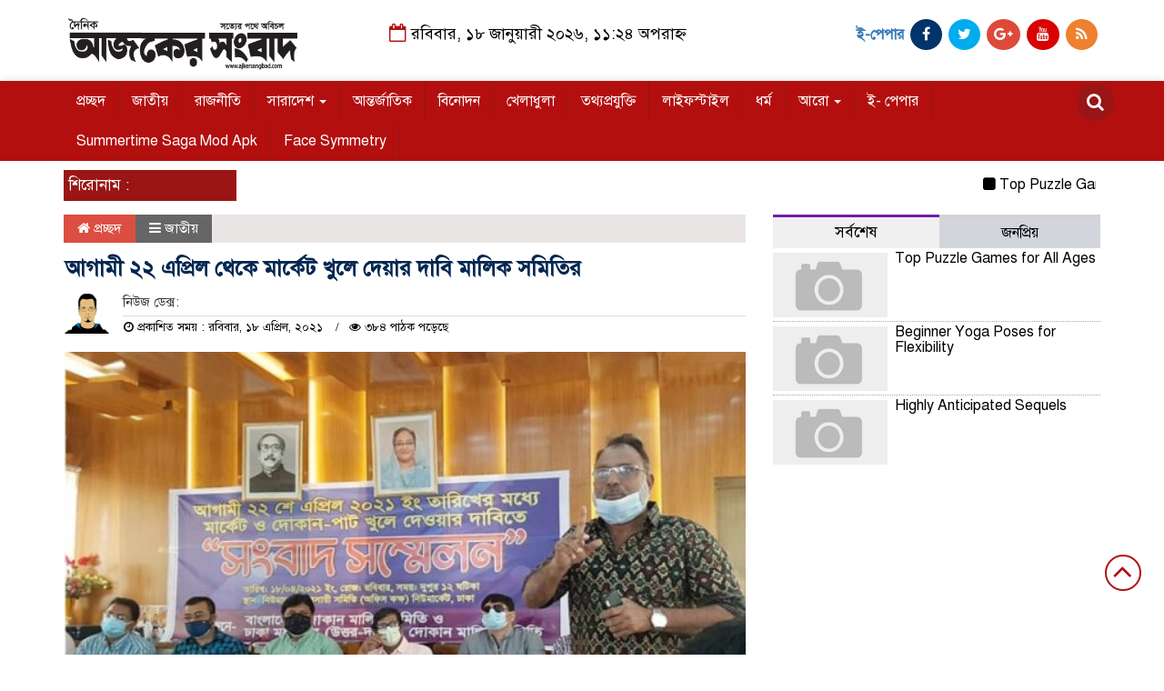

--- FILE ---
content_type: text/html; charset=UTF-8
request_url: https://ajkersangbad.com/%E0%A6%86%E0%A6%97%E0%A6%BE%E0%A6%AE%E0%A7%80-%E0%A7%A8%E0%A7%A8-%E0%A6%8F%E0%A6%AA%E0%A7%8D%E0%A6%B0%E0%A6%BF%E0%A6%B2-%E0%A6%A5%E0%A7%87%E0%A6%95%E0%A7%87-%E0%A6%AE%E0%A6%BE%E0%A6%B0%E0%A7%8D/
body_size: 14301
content:

<html lang="en-US">
<head>
<meta charset="UTF-8">
<meta name="viewport" content="width=device-width, initial-scale=1">
<link rel="profile" href="https://themesbazar.com">
<title>  আগামী ২২ এপ্রিল থেকে মার্কেট খুলে দেয়ার দাবি মালিক সমিতির</title>  
      
      
<link rel="icon" href="https://ajkersangbad.com/wp-content/uploads/2020/11/2020-11-06_132346.png" type="image/x-icon" />
<link rel="shortcut icon" href="https://ajkersangbad.com/wp-content/uploads/2020/11/2020-11-06_132346.png" type="image/x-icon" />   




 <meta property="og:title" content="আগামী ২২ এপ্রিল থেকে মার্কেট খুলে দেয়ার দাবি মালিক সমিতির" /> 
<meta property="og:description" content="" />  
<meta property="og:image" content="https://ajkersangbad.com/wp-content/uploads/2021/04/6464464-6546464-68646--600x337.jpg" /> 
<meta property="og:video" content="" /> 
<meta property="og:video:width" content="560" />  
<meta property="og:video:height" content="340" />  
<meta property="og:video:type" content="application/x-shockwave-flash" />

    
             

  
        
        <title>আগামী ২২ এপ্রিল থেকে মার্কেট খুলে দেয়ার দাবি মালিক সমিতির &#8211; ajkersangbad.com</title>
<meta name='robots' content='max-image-preview:large' />
<link rel='dns-prefetch' href='//s.w.org' />
<link rel="alternate" type="application/rss+xml" title="ajkersangbad.com &raquo; Feed" href="https://ajkersangbad.com/feed/" />
<link rel="alternate" type="application/rss+xml" title="ajkersangbad.com &raquo; Comments Feed" href="https://ajkersangbad.com/comments/feed/" />
<link rel="alternate" type="application/rss+xml" title="ajkersangbad.com &raquo; আগামী ২২ এপ্রিল থেকে মার্কেট খুলে দেয়ার দাবি মালিক সমিতির Comments Feed" href="https://ajkersangbad.com/%e0%a6%86%e0%a6%97%e0%a6%be%e0%a6%ae%e0%a7%80-%e0%a7%a8%e0%a7%a8-%e0%a6%8f%e0%a6%aa%e0%a7%8d%e0%a6%b0%e0%a6%bf%e0%a6%b2-%e0%a6%a5%e0%a7%87%e0%a6%95%e0%a7%87-%e0%a6%ae%e0%a6%be%e0%a6%b0%e0%a7%8d/feed/" />
		<script type="text/javascript">
			window._wpemojiSettings = {"baseUrl":"https:\/\/s.w.org\/images\/core\/emoji\/13.1.0\/72x72\/","ext":".png","svgUrl":"https:\/\/s.w.org\/images\/core\/emoji\/13.1.0\/svg\/","svgExt":".svg","source":{"concatemoji":"https:\/\/ajkersangbad.com\/wp-includes\/js\/wp-emoji-release.min.js?ver=5.8.12"}};
			!function(e,a,t){var n,r,o,i=a.createElement("canvas"),p=i.getContext&&i.getContext("2d");function s(e,t){var a=String.fromCharCode;p.clearRect(0,0,i.width,i.height),p.fillText(a.apply(this,e),0,0);e=i.toDataURL();return p.clearRect(0,0,i.width,i.height),p.fillText(a.apply(this,t),0,0),e===i.toDataURL()}function c(e){var t=a.createElement("script");t.src=e,t.defer=t.type="text/javascript",a.getElementsByTagName("head")[0].appendChild(t)}for(o=Array("flag","emoji"),t.supports={everything:!0,everythingExceptFlag:!0},r=0;r<o.length;r++)t.supports[o[r]]=function(e){if(!p||!p.fillText)return!1;switch(p.textBaseline="top",p.font="600 32px Arial",e){case"flag":return s([127987,65039,8205,9895,65039],[127987,65039,8203,9895,65039])?!1:!s([55356,56826,55356,56819],[55356,56826,8203,55356,56819])&&!s([55356,57332,56128,56423,56128,56418,56128,56421,56128,56430,56128,56423,56128,56447],[55356,57332,8203,56128,56423,8203,56128,56418,8203,56128,56421,8203,56128,56430,8203,56128,56423,8203,56128,56447]);case"emoji":return!s([10084,65039,8205,55357,56613],[10084,65039,8203,55357,56613])}return!1}(o[r]),t.supports.everything=t.supports.everything&&t.supports[o[r]],"flag"!==o[r]&&(t.supports.everythingExceptFlag=t.supports.everythingExceptFlag&&t.supports[o[r]]);t.supports.everythingExceptFlag=t.supports.everythingExceptFlag&&!t.supports.flag,t.DOMReady=!1,t.readyCallback=function(){t.DOMReady=!0},t.supports.everything||(n=function(){t.readyCallback()},a.addEventListener?(a.addEventListener("DOMContentLoaded",n,!1),e.addEventListener("load",n,!1)):(e.attachEvent("onload",n),a.attachEvent("onreadystatechange",function(){"complete"===a.readyState&&t.readyCallback()})),(n=t.source||{}).concatemoji?c(n.concatemoji):n.wpemoji&&n.twemoji&&(c(n.twemoji),c(n.wpemoji)))}(window,document,window._wpemojiSettings);
		</script>
		<style type="text/css">
img.wp-smiley,
img.emoji {
	display: inline !important;
	border: none !important;
	box-shadow: none !important;
	height: 1em !important;
	width: 1em !important;
	margin: 0 .07em !important;
	vertical-align: -0.1em !important;
	background: none !important;
	padding: 0 !important;
}
</style>
	<link rel='stylesheet' id='wp-block-library-css'  href='https://ajkersangbad.com/wp-includes/css/dist/block-library/style.min.css?ver=5.8.12' type='text/css' media='all' />
<link rel='stylesheet' id='bootstrap-css'  href='https://ajkersangbad.com/wp-content/themes/LatestNews/css/bootstrap.min.css?ver=5.8.12' type='text/css' media='all' />
<link rel='stylesheet' id='font-awesome-css'  href='https://ajkersangbad.com/wp-content/themes/LatestNews/css/font-awesome.min.css?ver=5.8.12' type='text/css' media='all' />
<link rel='stylesheet' id='responsive-css'  href='https://ajkersangbad.com/wp-content/themes/LatestNews/css/responsive.css?ver=5.8.12' type='text/css' media='all' />
<link rel='stylesheet' id='menu-css'  href='https://ajkersangbad.com/wp-content/themes/LatestNews/css/menu.css?ver=5.8.12' type='text/css' media='all' />
<link rel='stylesheet' id='owl_carousel_min-css'  href='https://ajkersangbad.com/wp-content/themes/LatestNews/css/owl.carousel.min.css?ver=5.8.12' type='text/css' media='all' />
<link rel='stylesheet' id='archive-style-css'  href='https://ajkersangbad.com/wp-content/themes/LatestNews/css/archive-style.css?ver=5.8.12' type='text/css' media='all' />
<link rel='stylesheet' id='style-css'  href='https://ajkersangbad.com/wp-content/themes/LatestNews/style.css?ver=5.8.12' type='text/css' media='all' />
<script type='text/javascript' src='https://ajkersangbad.com/wp-includes/js/jquery/jquery.min.js?ver=3.6.0' id='jquery-core-js'></script>
<script type='text/javascript' src='https://ajkersangbad.com/wp-includes/js/jquery/jquery-migrate.min.js?ver=3.3.2' id='jquery-migrate-js'></script>
<script type='text/javascript' src='https://ajkersangbad.com/wp-content/themes/LatestNews/js/bootstrap.min.js?ver=5.8.12' id='js_min-js'></script>
<script type='text/javascript' src='https://ajkersangbad.com/wp-content/themes/LatestNews/js/jquery.min.js?ver=5.8.12' id='jquery-min-js'></script>
<script type='text/javascript' src='https://ajkersangbad.com/wp-content/themes/LatestNews/js/owl.carousel.min.js?ver=5.8.12' id='owl_carousel_min-js'></script>
<script type='text/javascript' src='https://ajkersangbad.com/wp-content/themes/LatestNews/js/main.js?ver=5.8.12' id='main-js'></script>
<link rel="https://api.w.org/" href="https://ajkersangbad.com/wp-json/" /><link rel="alternate" type="application/json" href="https://ajkersangbad.com/wp-json/wp/v2/posts/5384" /><link rel="EditURI" type="application/rsd+xml" title="RSD" href="https://ajkersangbad.com/xmlrpc.php?rsd" />
<link rel="wlwmanifest" type="application/wlwmanifest+xml" href="https://ajkersangbad.com/wp-includes/wlwmanifest.xml" /> 
<meta name="generator" content="WordPress 5.8.12" />
<link rel="canonical" href="https://ajkersangbad.com/%e0%a6%86%e0%a6%97%e0%a6%be%e0%a6%ae%e0%a7%80-%e0%a7%a8%e0%a7%a8-%e0%a6%8f%e0%a6%aa%e0%a7%8d%e0%a6%b0%e0%a6%bf%e0%a6%b2-%e0%a6%a5%e0%a7%87%e0%a6%95%e0%a7%87-%e0%a6%ae%e0%a6%be%e0%a6%b0%e0%a7%8d/" />
<link rel='shortlink' href='https://ajkersangbad.com/?p=5384' />
<link rel="alternate" type="application/json+oembed" href="https://ajkersangbad.com/wp-json/oembed/1.0/embed?url=https%3A%2F%2Fajkersangbad.com%2F%25e0%25a6%2586%25e0%25a6%2597%25e0%25a6%25be%25e0%25a6%25ae%25e0%25a7%2580-%25e0%25a7%25a8%25e0%25a7%25a8-%25e0%25a6%258f%25e0%25a6%25aa%25e0%25a7%258d%25e0%25a6%25b0%25e0%25a6%25bf%25e0%25a6%25b2-%25e0%25a6%25a5%25e0%25a7%2587%25e0%25a6%2595%25e0%25a7%2587-%25e0%25a6%25ae%25e0%25a6%25be%25e0%25a6%25b0%25e0%25a7%258d%2F" />
<link rel="alternate" type="text/xml+oembed" href="https://ajkersangbad.com/wp-json/oembed/1.0/embed?url=https%3A%2F%2Fajkersangbad.com%2F%25e0%25a6%2586%25e0%25a6%2597%25e0%25a6%25be%25e0%25a6%25ae%25e0%25a7%2580-%25e0%25a7%25a8%25e0%25a7%25a8-%25e0%25a6%258f%25e0%25a6%25aa%25e0%25a7%258d%25e0%25a6%25b0%25e0%25a6%25bf%25e0%25a6%25b2-%25e0%25a6%25a5%25e0%25a7%2587%25e0%25a6%2595%25e0%25a7%2587-%25e0%25a6%25ae%25e0%25a6%25be%25e0%25a6%25b0%25e0%25a7%258d%2F&#038;format=xml" />
<link rel="icon" href="https://ajkersangbad.com/wp-content/uploads/2020/11/cropped-logos-32x32.png" sizes="32x32" />
<link rel="icon" href="https://ajkersangbad.com/wp-content/uploads/2020/11/cropped-logos-192x192.png" sizes="192x192" />
<link rel="apple-touch-icon" href="https://ajkersangbad.com/wp-content/uploads/2020/11/cropped-logos-180x180.png" />
<meta name="msapplication-TileImage" content="https://ajkersangbad.com/wp-content/uploads/2020/11/cropped-logos-270x270.png" />
	


<style>

body {
	font-size: 16px;
	width:100%;
	font-family: SolaimanLipiNormal;
}
.date {
    text-align: center;
    padding: 20px 0px;
    font-size: 18px;
    font-weight: normal;
	color:#000;
}
.scrool_1{
    padding:5px;
    font-size:17px;
    background:#9A1515;
    color:#fff;
	text-align:left;
    font-weight: 400;
}
.footer-scrool {
    position: fixed;
    background: aliceblue;
    color:#fff;
    z-index: 99;
    overflow: hidden;
    bottom: 0;
    left: 0;
    right: 0;
}
.footer-scrool-1 {
    float: left;
    width: 18%;
    background:#9A1515;
    padding: 6px;
    font-size: 18px;
}
.cat_title{
    display: block;
    margin-bottom:7px;
    background-color: #b0d2f4;
} 
.cat_title a{ 
    color:#fff;
    font-weight:400;
    font-size: 16px;
    text-decoration: none; 
    position:relative;
    display: inline-block; 
    margin: 0px 0 0 0 !important;
    background: #01284F;
    padding:6px 10px;
}
.cat_title a:after{
    left: 100%;
    height: 0;
    width: 7px;
    position: absolute;
    top: 0;
    content: "";
    pointer-events: none;
    margin-left: 0;
    margin-top: 0;
    border-bottom: 35px solid #01284F;
    border-right: 28px solid transparent;
}
.cat_title p{ 
    color:#fff;
    font-weight:400;
    font-size: 16px;
    text-decoration: none; 
    position:relative;
    display: inline-block; 
    margin: 0px 0 0 0 !important;
    background: #01284F;
    padding:6px 10px;
}
.cat_title p:after{
    left: 100%;
    height: 0;
    width: 7px;
    position: absolute;
    top: 0;
    content: "";
    pointer-events: none;
    margin-left: 0;
    margin-top: 0;
    border-bottom: 35px solid #01284F;
    border-right: 28px solid transparent;
}

.cat_title_two{
    background:#F0F0F0;
}
#pointer a{
    color:#fff;
    font-weight:;
    font-size: 18px;
    text-decoration: none;
}

 #pointer {
    width: 180px;
    height: 40px;
    position: relative;
    background: #01284F;
    padding-top:8px;
    padding-left:10px;
    margin:0;
	color:#fff;
    font-weight:;
    font-size: 18px;
    margin-bottom:5px;
    margin-top:10px;
  }
 #pointer:after {     
    content: "";
    position: absolute;
    left: 0;
    bottom: 0;
    width: 0;
    height: 0 white;
  }
#pointer:before {
    content: "";
    position: absolute;
    right: -20px;
    bottom: 0;
    width: 0;
    height: 0;
    border-left: 20px solid #01284F;
    border-top: 20px solid transparent;
    border-bottom: 20px solid transparent;
  }
.cat_title_three{
	color:#fff;
    font-weight:400;
    font-size: 17px;
	background:#23527C;
	border-left:4px solid#B30F0F;
	padding:5px;
	margin-bottom:7px;
}
.cat_title_three a{
	color:#fff;
    font-weight:400;
    font-size: 17px;
}
.cat_title_four{
    background-color:  #006699;
    padding: 7px;
    border-radius: 5px 5px 0px 0px;
    margin-top: 7px;
    margin-bottom: 5px;
    color:#fff;
    font-weight:400;
    font-size: 20px;
}
.cat_title_four span a{
    color:#fff;
    font-weight:400;
    font-size: 20px;
    text-decoration: none;
    background: #7D0101;
    border-radius: 0px 50px 0px 0px;
    padding: 7px 20px 7px 10px;
}
.cat_title_four span {
    color:#fff;
    font-weight:400;
    font-size: 20px;
    text-decoration: none;
    background: #7D0101;
    border-radius: 0px 50px 0px 0px;
    padding: 7px 20px 7px 10px;
}
.fixed_cat_title{
    padding:7px;
    border-bottom:1px solid#049D0F;
    margin-bottom: 7px;
}
.fixed_cat_title span{
    background:#049D0F;
    padding:8px 20px;
    margin-left:-7px;
    font-size:18px;
}
.fixed_cat_title span2{
    padding:8px 8px 0 0;
    margin-right:-10px;
    margin-top: -7px;
    float:right;
    font-size:18px;
}
.fixed_cat_title a{
    color:#fff;
}
.fixed_cat_title span2 a{ 
    color:#489DDE; 
    padding-left: 20px;
    border-left: 3px solid#FE0101;  
}



.overly_hadding_1 {
  position: absolute; 
  bottom: 0; 
  background: rgb(0, 0, 0);
  background: rgba(0, 0, 0, 0.2); /* Black see-through */
  color: #f1f1f1; 
  width: 100%;
  transition: .5s ease;
  opacity:0;
  padding:10px;
  margin:0;
}
.overly_hadding_1 a {
    text-decoration:none;
    font-size:22px;
	line-height:autopx;
	font-weight:400;
    color:#fff;
}
.overly_hadding_1 a:hover {
    color: #F9FF06
}

.Name .overly_hadding_1 {
  opacity: 1;
}

.overly_hadding_2 {
  position: absolute; 
  bottom: 0; 
  background: rgb(0, 0, 0);
  background: rgba(0, 0, 0, 0.2); /* Black see-through */
  color: #f1f1f1; 
  width: 100%;
  transition: .5s ease;
  opacity:0;
  padding: 10px;
  margin:0;
}
.overly_hadding_2 a {
    text-decoration:none;
    font-size:18px;
	line-height:autopx;
	font-weight:400;
    color:#fff;
}
.overly_hadding_2 a:hover {
    color: #F9FF06
}

.Name .overly_hadding_2 {
  opacity: 1;
}
.hadding_01{  
    padding: 3px 0px 5px 5px;
    margin: 0;
}
.hadding_01 a{
    font-size:21px;
	line-height:autopx;
	font-weight:400;
    color:#000;
    text-decoration:none;
}
.hadding_01 a:hover{
    color:#960303;
}
.hadding_02{  
    padding-top:3px;
    padding-bottom:5px;
    margin: 0;
}
.hadding_02 a{
    font-size:19px;
	line-height:autopx;
	font-weight:400;
    color:#000;
    text-decoration:none;
}
.hadding_02 a:hover{
    color:#020257;
}

.hadding_03{  
    padding-right: 3px;
    padding-left: 6px;
    padding-bottom:4px;
    margin: 0;
}
.hadding_03 a{
    font-size:16px;
	line-height:autopx;
	font-weight:400;
    color:#000;
    text-decoration:none;
}
.hadding_03 a:hover{
    color:#FE0B05;
}

.more_news {
    float:right;
    margin-bottom: 3px;
}
.more_news a{
    display: inline-block;
    font-size:15px;
	font-weight:;
    color:#FE0303;
    padding: 6px 20px;
    border-radius: 50px;
    transition: .3s;
    margin-top: 2px;
    text-decoration: none;
  }
.more_news a:hover{
    color: #049D0F;
    transition: .7s;
  }

.facebook_title{
	font-size:17px;
	font-weight:;
    color:#fff;
	background:#23527C;
	border-left:4px solid#B30F0F;
	padding:5px;
	margin-bottom:7px;
}
.archive_calender_sec {
	margin: 8px 0px;
	overflow: hidden;
}
.archive_title{
	font-size:17px;
	font-weight:;
    color:#fff;
	background:#23527C;
	border-left:4px solid#B30F0F;
	padding:5px;
	margin-bottom:7px;
}

.widget_area h3{
	font-size:17px;
	font-weight:;
    color:#fff;
	background:#23527C;
	border-left:4px solid#B30F0F;
	padding:5px;
	margin-bottom:7px;
}

.footer_section{
    background: #232528;
    padding: 20px 0;
}
.footer-menu ul li a{
    color: #D3DBCE;
    text-decoration: none;
}
.footer-border{
    border-bottom :1px solid #D3DBCE;
    padding-top: 10px;
    margin-bottom: 10px;
}
.menu-border{
    border-right: 1px solid #D3DBCE;
}

.editorial-text{
    font-size: 17px;
    color: #D3DBCE;
    text-align: right; 
}
.address-text{
    text-align: left;
    font-size: 17px;
    color: #D3DBCE; 
}
.root{
    padding: 10px 10px;
    background-color: #000000;
    margin-bottom: 35px;
}
.root_01{
    font-size: 16px;
    color: #B8B8B8;
}
.root_02 {
    font-size: 16px;
    color: #B8B8B8;
    text-align: right;
}

.scrollToTop{
    width:40px; 
    height:40px;
    padding:10px;  
    background: transparent;
    position:fixed;
    right:25px;
    bottom:70px;
    border-radius: 50%;
    z-index: 999;
    border: 2px solid#B30F0F;
}
.scrollToTop i.fa {
    font-size: 35px;
    color: #B30F0F;
    font-weight: 400;
    top: -2px;
    display: block;
    position: absolute;
    right: 7px;
}

.menu_section{
    background: #B30F0F;
    box-shadow: 0 0 10px #dddbdb;
    z-index: 999999;
}
.menu_bottom { 
    background: #B30F0F;
 }
.menu_area .menu_bottom .mainmenu a , .navbar-default .navbar-nav > li > a {
    font-size: 16px;
    color: #fff;
    text-transform: capitalize;
    padding: 12px 14px;
    border-right:1px solid#9A1515;
}

.navbar-default .navbar-nav > .active > a, .navbar-default .navbar-nav > .active > a:hover, 
.navbar-default .navbar-nav > .active > a:focus {
    color: #fff !important;
    margin: 0px;
    background-color: #9A1515;
}
.search-icon i {
    color: #fff;
    font-size: 20px;
    -webkit-border-radius: 50px;
    -moz-border-radius: 50px;
    border-radius: 50px;
    padding: 11px;
    -webkit-transition: all 0.8s;
    -moz-transition: all 0.8s;
    -o-transition: all 0.8s;
    -ms-transition: all 0.8s;
    transition: all 0.8s;
    background: #9A1515;
}


</style>

    </head>
    <body>
	


<!------------- Archive start --------------->
    <script src="https://code.jquery.com/jquery-1.12.4.js"></script>
  <script src="https://code.jquery.com/ui/1.12.1/jquery-ui.js"></script>
  <script type="text/javascript">
       $(function() {
               $("#datepicker").datepicker({ dateFormat: "yymmdd",       changeMonth: true,
      changeYear: true }).val()
   
       });

   </script> 
		
		<!------------ header section Start -------------->
	
		<section class="header_section">
		
			   
									
					<div class="container">
							
								
				<div class="row">
					<div class="col-md-3 col-sm-3">
						<div class="header_logo">
							<a href="https://ajkersangbad.com/"><img src=" https://ajkersangbad.com/wp-content/uploads/2020/11/logos.png" alt="Logo" width="100%"></a> 
						</div>
					</div>				
					<div class="col-md-5 col-sm-5">
						<div class="date">
						 	<i class="fa fa-calendar-o "></i> 
													
								রবিবার, ১৮ জানুয়ারী ২০২৬, ১১:২৪ অপরাহ্ন													   
														</div>
					</div>				
					<div class="col-md-4 col-sm-4">
						<div class="top_hdr_social">
	                        <ul>
								<li><b><a href="http://e.ajkersangbad.com/" target="_blank" class="">ই-পেপার</a></b></li>
	                            <li><a href="https://www.facebook.com/Dailyajkersangbadcom-237920183083217" target="_blank" class="facebook"> <i class="fa fa-facebook"></i></a></li>
	                            <li><a href="https://twitter.com/" target="_blank" class="twitter"> <i class="fa fa-twitter"></i></a></li>
	                           <li><a href="" target="_blank" class="google_plus"> <i class="fa fa-google-plus"></i></a></li>
	                            <li><a href="https://www.youtube.com/" target="_blank" class="youtube"> <i class="fa fa-youtube"></i></a></li>
	                            <li><a href="" target="_blank" class="rss"> <i class="fa fa-rss"></i></a></li>
	                        </ul>
	                    </div>
					</div>				
				</div>
			</div>
		</section>


		<!------------ Menu & Search section Start -------------->

		<section class="menu_section" id="myHeader">
		
              
									
					<div class="container">
							
								
                <div class="row">
                	<div class="col-xs-10 col-md-11 col-sm-11">
                		<div id="menu-area" class="menu_area">
		                    <div class="menu_bottom">
                                <nav role="navigation" class="navbar navbar-default mainmenu">
                            <!-- Brand and toggle get grouped for better mobile display -->
                                    <div class="navbar-header">
                                        <button type="button" data-target="#navbarCollapse" data-toggle="collapse" class="navbar-toggle">
                                            <span class="sr-only">Toggle navigation</span>
                                            <span class="icon-bar"></span>
                                            <span class="icon-bar"></span>
                                            <span class="icon-bar"></span>
                                        </button>
                                    </div>
                                    <!-- Collection of nav links and other content for toggling -->
                                    <div id="navbarCollapse" class="collapse navbar-collapse">
                                        <div class="menu-creat-a-menu-container"><ul id="menu-creat-a-menu" class="nav navbar-nav"><li itemscope="itemscope" itemtype="https://www.schema.org/SiteNavigationElement" id="menu-item-17" class="menu-item menu-item-type-custom menu-item-object-custom menu-item-home menu-item-17"><a title="প্রচ্ছদ" href="https://ajkersangbad.com/">প্রচ্ছদ</a></li>
<li itemscope="itemscope" itemtype="https://www.schema.org/SiteNavigationElement" id="menu-item-7" class="menu-item menu-item-type-taxonomy menu-item-object-category current-post-ancestor current-menu-parent current-post-parent menu-item-7"><a title="জাতীয়" href="https://ajkersangbad.com/category/%e0%a6%9c%e0%a6%be%e0%a6%a4%e0%a7%80%e0%a7%9f/">জাতীয়</a></li>
<li itemscope="itemscope" itemtype="https://www.schema.org/SiteNavigationElement" id="menu-item-31" class="menu-item menu-item-type-taxonomy menu-item-object-category menu-item-31"><a title="রাজনীতি" href="https://ajkersangbad.com/category/%e0%a6%b0%e0%a6%be%e0%a6%9c%e0%a6%a8%e0%a7%80%e0%a6%a4%e0%a6%bf/">রাজনীতি</a></li>
<li itemscope="itemscope" itemtype="https://www.schema.org/SiteNavigationElement" id="menu-item-8" class="menu-item menu-item-type-taxonomy menu-item-object-category menu-item-has-children menu-item-8 dropdown"><a title="সারাদেশ" href="#" data-toggle="dropdown" class="dropdown-toggle" aria-haspopup="true">সারাদেশ <span class="caret"></span></a>
<ul role="menu" class=" dropdown-menu" >
	<li itemscope="itemscope" itemtype="https://www.schema.org/SiteNavigationElement" id="menu-item-12" class="menu-item menu-item-type-taxonomy menu-item-object-category menu-item-12"><a title="বরিশাল" href="https://ajkersangbad.com/category/%e0%a6%b8%e0%a6%be%e0%a6%b0%e0%a6%be%e0%a6%a6%e0%a7%87%e0%a6%b6/%e0%a6%ac%e0%a6%b0%e0%a6%bf%e0%a6%b6%e0%a6%be%e0%a6%b2/">বরিশাল</a></li>
	<li itemscope="itemscope" itemtype="https://www.schema.org/SiteNavigationElement" id="menu-item-11" class="menu-item menu-item-type-taxonomy menu-item-object-category menu-item-11"><a title="ঢাকা" href="https://ajkersangbad.com/category/%e0%a6%b8%e0%a6%be%e0%a6%b0%e0%a6%be%e0%a6%a6%e0%a7%87%e0%a6%b6/%e0%a6%a2%e0%a6%be%e0%a6%95%e0%a6%be/">ঢাকা</a></li>
	<li itemscope="itemscope" itemtype="https://www.schema.org/SiteNavigationElement" id="menu-item-16" class="menu-item menu-item-type-taxonomy menu-item-object-category menu-item-16"><a title="সিলেট" href="https://ajkersangbad.com/category/%e0%a6%b8%e0%a6%be%e0%a6%b0%e0%a6%be%e0%a6%a6%e0%a7%87%e0%a6%b6/%e0%a6%b8%e0%a6%bf%e0%a6%b2%e0%a7%87%e0%a6%9f/">সিলেট</a></li>
	<li itemscope="itemscope" itemtype="https://www.schema.org/SiteNavigationElement" id="menu-item-13" class="menu-item menu-item-type-taxonomy menu-item-object-category menu-item-13"><a title="ময়মনসিংহ" href="https://ajkersangbad.com/category/%e0%a6%b8%e0%a6%be%e0%a6%b0%e0%a6%be%e0%a6%a6%e0%a7%87%e0%a6%b6/%e0%a6%ae%e0%a6%af%e0%a6%bc%e0%a6%ae%e0%a6%a8%e0%a6%b8%e0%a6%bf%e0%a6%82%e0%a6%b9/">ময়মনসিংহ</a></li>
	<li itemscope="itemscope" itemtype="https://www.schema.org/SiteNavigationElement" id="menu-item-15" class="menu-item menu-item-type-taxonomy menu-item-object-category menu-item-15"><a title="রাজশাহী" href="https://ajkersangbad.com/category/%e0%a6%b8%e0%a6%be%e0%a6%b0%e0%a6%be%e0%a6%a6%e0%a7%87%e0%a6%b6/%e0%a6%b0%e0%a6%be%e0%a6%9c%e0%a6%b6%e0%a6%be%e0%a6%b9%e0%a7%80/">রাজশাহী</a></li>
	<li itemscope="itemscope" itemtype="https://www.schema.org/SiteNavigationElement" id="menu-item-14" class="menu-item menu-item-type-taxonomy menu-item-object-category menu-item-14"><a title="রংপুর" href="https://ajkersangbad.com/category/%e0%a6%b8%e0%a6%be%e0%a6%b0%e0%a6%be%e0%a6%a6%e0%a7%87%e0%a6%b6/%e0%a6%b0%e0%a6%82%e0%a6%aa%e0%a7%81%e0%a6%b0/">রংপুর</a></li>
	<li itemscope="itemscope" itemtype="https://www.schema.org/SiteNavigationElement" id="menu-item-10" class="menu-item menu-item-type-taxonomy menu-item-object-category menu-item-10"><a title="চট্টগ্রাম" href="https://ajkersangbad.com/category/%e0%a6%b8%e0%a6%be%e0%a6%b0%e0%a6%be%e0%a6%a6%e0%a7%87%e0%a6%b6/%e0%a6%9a%e0%a6%9f%e0%a7%8d%e0%a6%9f%e0%a6%97%e0%a7%8d%e0%a6%b0%e0%a6%be%e0%a6%ae/">চট্টগ্রাম</a></li>
	<li itemscope="itemscope" itemtype="https://www.schema.org/SiteNavigationElement" id="menu-item-9" class="menu-item menu-item-type-taxonomy menu-item-object-category menu-item-9"><a title="খুলনা" href="https://ajkersangbad.com/category/%e0%a6%b8%e0%a6%be%e0%a6%b0%e0%a6%be%e0%a6%a6%e0%a7%87%e0%a6%b6/%e0%a6%96%e0%a7%81%e0%a6%b2%e0%a6%a8%e0%a6%be/">খুলনা</a></li>
</ul>
</li>
<li itemscope="itemscope" itemtype="https://www.schema.org/SiteNavigationElement" id="menu-item-6" class="menu-item menu-item-type-taxonomy menu-item-object-category menu-item-6"><a title="আন্তর্জাতিক" href="https://ajkersangbad.com/category/%e0%a6%86%e0%a6%a8%e0%a7%8d%e0%a6%a4%e0%a6%b0%e0%a7%8d%e0%a6%9c%e0%a6%be%e0%a6%a4%e0%a6%bf%e0%a6%95/">আন্তর্জাতিক</a></li>
<li itemscope="itemscope" itemtype="https://www.schema.org/SiteNavigationElement" id="menu-item-30" class="menu-item menu-item-type-taxonomy menu-item-object-category menu-item-30"><a title="বিনোদন" href="https://ajkersangbad.com/category/%e0%a6%ac%e0%a6%bf%e0%a6%a8%e0%a7%8b%e0%a6%a6%e0%a6%a8/">বিনোদন</a></li>
<li itemscope="itemscope" itemtype="https://www.schema.org/SiteNavigationElement" id="menu-item-26" class="menu-item menu-item-type-taxonomy menu-item-object-category menu-item-26"><a title="খেলাধুলা" href="https://ajkersangbad.com/category/%e0%a6%96%e0%a7%87%e0%a6%b2%e0%a6%be%e0%a6%a7%e0%a7%81%e0%a6%b2%e0%a6%be/">খেলাধুলা</a></li>
<li itemscope="itemscope" itemtype="https://www.schema.org/SiteNavigationElement" id="menu-item-27" class="menu-item menu-item-type-taxonomy menu-item-object-category menu-item-27"><a title="তথ্যপ্রযুক্তি" href="https://ajkersangbad.com/category/%e0%a6%a4%e0%a6%a5%e0%a7%8d%e0%a6%af%e0%a6%aa%e0%a7%8d%e0%a6%b0%e0%a6%af%e0%a7%81%e0%a6%95%e0%a7%8d%e0%a6%a4%e0%a6%bf/">তথ্যপ্রযুক্তি</a></li>
<li itemscope="itemscope" itemtype="https://www.schema.org/SiteNavigationElement" id="menu-item-32" class="menu-item menu-item-type-taxonomy menu-item-object-category menu-item-32"><a title="লাইফস্টাইল" href="https://ajkersangbad.com/category/%e0%a6%b2%e0%a6%be%e0%a6%87%e0%a6%ab%e0%a6%b8%e0%a7%8d%e0%a6%9f%e0%a6%be%e0%a6%87%e0%a6%b2/">লাইফস্টাইল</a></li>
<li itemscope="itemscope" itemtype="https://www.schema.org/SiteNavigationElement" id="menu-item-28" class="menu-item menu-item-type-taxonomy menu-item-object-category menu-item-28"><a title="ধর্ম" href="https://ajkersangbad.com/category/%e0%a6%a7%e0%a6%b0%e0%a7%8d%e0%a6%ae/">ধর্ম</a></li>
<li itemscope="itemscope" itemtype="https://www.schema.org/SiteNavigationElement" id="menu-item-653" class="menu-item menu-item-type-custom menu-item-object-custom menu-item-has-children menu-item-653 dropdown"><a title="আরো" href="#" data-toggle="dropdown" class="dropdown-toggle" aria-haspopup="true">আরো <span class="caret"></span></a>
<ul role="menu" class=" dropdown-menu" >
	<li itemscope="itemscope" itemtype="https://www.schema.org/SiteNavigationElement" id="menu-item-33" class="menu-item menu-item-type-taxonomy menu-item-object-category menu-item-33"><a title="অর্থনীতি" href="https://ajkersangbad.com/category/%e0%a6%85%e0%a6%b0%e0%a7%8d%e0%a6%a5%e0%a6%a8%e0%a7%80%e0%a6%a4%e0%a6%bf/">অর্থনীতি</a></li>
	<li itemscope="itemscope" itemtype="https://www.schema.org/SiteNavigationElement" id="menu-item-34" class="menu-item menu-item-type-taxonomy menu-item-object-category menu-item-34"><a title="আইন-আদালত" href="https://ajkersangbad.com/category/%e0%a6%86%e0%a6%87%e0%a6%a8-%e0%a6%86%e0%a6%a6%e0%a6%be%e0%a6%b2%e0%a6%a4/">আইন-আদালত</a></li>
	<li itemscope="itemscope" itemtype="https://www.schema.org/SiteNavigationElement" id="menu-item-42" class="menu-item menu-item-type-taxonomy menu-item-object-category menu-item-42"><a title="সম্পাদকীয়" href="https://ajkersangbad.com/category/%e0%a6%b8%e0%a6%ae%e0%a7%8d%e0%a6%aa%e0%a6%be%e0%a6%a6%e0%a6%95%e0%a7%80%e0%a7%9f/">সম্পাদকীয়</a></li>
	<li itemscope="itemscope" itemtype="https://www.schema.org/SiteNavigationElement" id="menu-item-41" class="menu-item menu-item-type-taxonomy menu-item-object-category menu-item-41"><a title="শিক্ষা ও সাহিত্য" href="https://ajkersangbad.com/category/%e0%a6%b6%e0%a6%bf%e0%a6%95%e0%a7%8d%e0%a6%b7%e0%a6%be-%e0%a6%93-%e0%a6%b8%e0%a6%be%e0%a6%b9%e0%a6%bf%e0%a6%a4%e0%a7%8d%e0%a6%af/">শিক্ষা ও সাহিত্য</a></li>
	<li itemscope="itemscope" itemtype="https://www.schema.org/SiteNavigationElement" id="menu-item-44" class="menu-item menu-item-type-taxonomy menu-item-object-category menu-item-44"><a title="স্বাস্থ্য" href="https://ajkersangbad.com/category/%e0%a6%b8%e0%a7%8d%e0%a6%ac%e0%a6%be%e0%a6%b8%e0%a7%8d%e0%a6%a5%e0%a7%8d%e0%a6%af/">স্বাস্থ্য</a></li>
	<li itemscope="itemscope" itemtype="https://www.schema.org/SiteNavigationElement" id="menu-item-36" class="menu-item menu-item-type-taxonomy menu-item-object-category menu-item-36"><a title="চাকরি" href="https://ajkersangbad.com/category/%e0%a6%9a%e0%a6%be%e0%a6%95%e0%a6%b0%e0%a6%bf/">চাকরি</a></li>
	<li itemscope="itemscope" itemtype="https://www.schema.org/SiteNavigationElement" id="menu-item-43" class="menu-item menu-item-type-taxonomy menu-item-object-category menu-item-43"><a title="স্বাক্ষাতকার" href="https://ajkersangbad.com/category/%e0%a6%b8%e0%a7%8d%e0%a6%ac%e0%a6%be%e0%a6%95%e0%a7%8d%e0%a6%b7%e0%a6%be%e0%a6%a4%e0%a6%95%e0%a6%be%e0%a6%b0/">স্বাক্ষাতকার</a></li>
	<li itemscope="itemscope" itemtype="https://www.schema.org/SiteNavigationElement" id="menu-item-40" class="menu-item menu-item-type-taxonomy menu-item-object-category menu-item-40"><a title="মতামত" href="https://ajkersangbad.com/category/%e0%a6%ae%e0%a6%a4%e0%a6%be%e0%a6%ae%e0%a6%a4/">মতামত</a></li>
	<li itemscope="itemscope" itemtype="https://www.schema.org/SiteNavigationElement" id="menu-item-37" class="menu-item menu-item-type-taxonomy menu-item-object-category menu-item-37"><a title="প্রবাসের খবর" href="https://ajkersangbad.com/category/%e0%a6%aa%e0%a7%8d%e0%a6%b0%e0%a6%ac%e0%a6%be%e0%a6%b8%e0%a7%87%e0%a6%b0-%e0%a6%96%e0%a6%ac%e0%a6%b0/">প্রবাসের খবর</a></li>
	<li itemscope="itemscope" itemtype="https://www.schema.org/SiteNavigationElement" id="menu-item-39" class="menu-item menu-item-type-taxonomy menu-item-object-category menu-item-39"><a title="ভ্রমণ" href="https://ajkersangbad.com/category/%e0%a6%ad%e0%a7%8d%e0%a6%b0%e0%a6%ae%e0%a6%a3/">ভ্রমণ</a></li>
	<li itemscope="itemscope" itemtype="https://www.schema.org/SiteNavigationElement" id="menu-item-35" class="menu-item menu-item-type-taxonomy menu-item-object-category menu-item-35"><a title="কৃষি" href="https://ajkersangbad.com/category/%e0%a6%95%e0%a7%83%e0%a6%b7%e0%a6%bf/">কৃষি</a></li>
	<li itemscope="itemscope" itemtype="https://www.schema.org/SiteNavigationElement" id="menu-item-654" class="menu-item menu-item-type-taxonomy menu-item-object-category menu-item-654"><a title="বিবিধি" href="https://ajkersangbad.com/category/%e0%a6%ac%e0%a6%bf%e0%a6%ac%e0%a6%bf%e0%a6%a7%e0%a6%bf/">বিবিধি</a></li>
</ul>
</li>
<li itemscope="itemscope" itemtype="https://www.schema.org/SiteNavigationElement" id="menu-item-1363" class="menu-item menu-item-type-custom menu-item-object-custom menu-item-1363"><a title="ই- পেপার" href="http://e.ajkersangbad.com/">ই- পেপার</a></li>
<li itemscope="itemscope" itemtype="https://www.schema.org/SiteNavigationElement" id="menu-item-23800" class="menu-item menu-item-type-custom menu-item-object-custom menu-item-23800"><a title="Summertime Saga Mod Apk" href="https://summersagamodsapk.com/">Summertime Saga Mod Apk</a></li>
<li itemscope="itemscope" itemtype="https://www.schema.org/SiteNavigationElement" id="menu-item-23806" class="menu-item menu-item-type-custom menu-item-object-custom menu-item-23806"><a title="Face Symmetry" href="https://face-symmetry.com/">Face Symmetry</a></li>
</ul></div>                                    </div>
                                </nav>
		                                    
		                    </div><!-- /.header_bottom -->

		                </div>
                	</div>
                	<div class=" col-xs-2 col-md-1 col-sm-1">
                		<div class="search-large-divice">
							<div class="search-icon-holder"> <a href="#" class="search-icon" data-toggle="modal" data-target=".bd-example-modal-lg"><i class="fa fa-search" aria-hidden="true"></i></a>
								<div class="modal fade bd-example-modal-lg" action="https://ajkersangbad.com/" tabindex="-1" role="dialog" aria-hidden="true" style="display: none;">
									<div class="modal-dialog modal-lg">
										<div class="modal-content">
											<div class="modal-header">
												<button type="button" class="close" data-dismiss="modal" aria-label="Close"> <i class="fa fa-times-circle" aria-hidden="true"></i> </button>
											</div>
											<div class="modal-body">
												<div class="row">
													<div class="col-md-12">
														<div class="custom-search-input">
															<form>
																<div class="input-group">
																	<input class="search form-control input-lg" placeholder="অনুসন্ধান কুরুন........" value=""name="s" type="text">
																	<span class="input-group-btn">
																	<button class="btn btn-lg" type="submit"> <i class="fa fa-search" aria-hidden="true"></i> </button>
																</span> </div>
															</form>
														</div>
													</div>
												</div>
											</div>
										</div>
									</div>
								</div>
							</div>
						</div>
                	</div>
                </div>
            </div>
        </section>



		<!------------ scrool Start -------------->


		<section class="scrrol_section">
		
			   
									
					<div class="container">
							
								
				<div class="row">
					<div class="col-md-12 scrool"> 
						<div class="col-md-2 scrool_1">
							শিরোনাম : 						</div>
						<div class="col-md-10 scrool_2">
													
								<marquee direction = "left" scrollamount="4px" onmouseover="this.stop()" onmouseout="this.start()">
																		<i class="fa fa-square" aria-hidden="true"></i>
									<a href="https://ajkersangbad.com/top-puzzle-games-for-all-ages/">Top Puzzle Games for All Ages</a>
																		<i class="fa fa-square" aria-hidden="true"></i>
									<a href="https://ajkersangbad.com/beginner-yoga-poses-for-flexibility/">Beginner Yoga Poses for Flexibility</a>
																		<i class="fa fa-square" aria-hidden="true"></i>
									<a href="https://ajkersangbad.com/highly-anticipated-sequels/">Highly Anticipated Sequels</a>
																		<i class="fa fa-square" aria-hidden="true"></i>
									<a href="https://ajkersangbad.com/%e0%a6%a6%e0%a7%88%e0%a6%a8%e0%a6%bf%e0%a6%95-%e0%a6%86%e0%a6%9c%e0%a6%95%e0%a7%87%e0%a6%b0-%e0%a6%b8%e0%a6%82%e0%a6%ac%e0%a6%be%e0%a6%a6-%e0%a6%aa%e0%a6%a4%e0%a7%8d%e0%a6%b0%e0%a6%bf%e0%a6%95-2/">দৈনিক আজকের সংবাদ পত্রিকার সংবাদ পড়তে এখন থেকে আমাদের নতুন ওয়েবসাইট www.dailyajkersangbad.com ভিজিট করুন।</a>
																		<i class="fa fa-square" aria-hidden="true"></i>
									<a href="https://ajkersangbad.com/%e0%a6%9f%e0%a6%be%e0%a6%82%e0%a6%97%e0%a6%be%e0%a6%87%e0%a6%b2-%e0%a6%ac%e0%a6%a8-%e0%a6%ac%e0%a6%bf%e0%a6%ad%e0%a6%be%e0%a6%97%e0%a7%87%e0%a6%b0-%e0%a6%a6%e0%a7%8b%e0%a6%96%e0%a6%b2%e0%a6%be/">টাংগাইল বন বিভাগের দোখলা সদর বন বীটে সুফল প্রকল্পে হরিলুট</a>
																		<i class="fa fa-square" aria-hidden="true"></i>
									<a href="https://ajkersangbad.com/%e0%a6%86%e0%a6%97%e0%a7%8d%e0%a6%b0%e0%a6%be%e0%a6%ac%e0%a6%be%e0%a6%a6-%e0%a6%ab%e0%a6%b0%e0%a7%87%e0%a6%b8%e0%a7%8d%e0%a6%9f-%e0%a6%95%e0%a6%b2%e0%a7%8b%e0%a6%a8%e0%a7%80-%e0%a6%ac%e0%a6%be/">আগ্রাবাদ ফরেস্ট কলোনী বালিকা বিদ্যালয়ের ম্যানেজিং কমিটির সভাপতি হলেন মোজাম্মেল হক শাহ চৌধুরী</a>
																		<i class="fa fa-square" aria-hidden="true"></i>
									<a href="https://ajkersangbad.com/%e0%a6%ab%e0%a7%8c%e0%a6%9c%e0%a6%a6%e0%a6%be%e0%a6%b0%e0%a6%b9%e0%a6%be%e0%a6%9f-%e0%a6%ac%e0%a6%bf%e0%a6%9f-%e0%a6%95%e0%a6%be%e0%a6%ae-%e0%a6%9a%e0%a7%87%e0%a6%95-%e0%a6%b8%e0%a7%8d%e0%a6%9f/">ফৌজদারহাট বিট কাম চেক স্টেশন এর নির্মানাধীন অফিসের চলমান কাজ পরিদর্শন</a>
																		<i class="fa fa-square" aria-hidden="true"></i>
									<a href="https://ajkersangbad.com/%e0%a6%a8%e0%a6%bf%e0%a6%9c%e0%a6%b8%e0%a7%8d%e0%a6%ac-%e0%a6%85%e0%a6%b0%e0%a7%8d%e0%a6%a5%e0%a6%be%e0%a7%9f%e0%a6%a8%e0%a7%87-%e0%a6%aa%e0%a6%a6%e0%a7%8d%e0%a6%ae%e0%a6%be-%e0%a6%b8%e0%a7%87/">নিজস্ব অর্থায়নে পদ্মা সেতু নির্মাণ করায় দেশের ভাবমূর্তি উজ্জ্বল হয়েছে: প্রধানমন্ত্রী</a>
																		<i class="fa fa-square" aria-hidden="true"></i>
									<a href="https://ajkersangbad.com/%e0%a6%86%e0%a6%93%e0%a7%9f%e0%a6%be%e0%a6%ae%e0%a7%80-%e0%a6%b2%e0%a7%80%e0%a6%97-%e0%a7%a8%e0%a7%a6%e0%a7%aa%e0%a7%a7-%e0%a6%b8%e0%a6%be%e0%a6%b2-%e0%a6%aa%e0%a6%b0%e0%a7%8d%e0%a6%af%e0%a6%a8/">আওয়ামী লীগ ২০৪১ সাল পর্যন্ত ক্ষমতায় থাকবে: শেখ সেলিম</a>
																		<i class="fa fa-square" aria-hidden="true"></i>
									<a href="https://ajkersangbad.com/%e0%a6%b8%e0%a7%81%e0%a6%a8%e0%a7%8d%e0%a6%a6%e0%a6%b0%e0%a6%ac%e0%a6%a8-%e0%a6%aa%e0%a7%82%e0%a6%b0%e0%a7%8d%e0%a6%ac-%e0%a6%ac%e0%a6%a8-%e0%a6%ac%e0%a6%bf%e0%a6%ad%e0%a6%be%e0%a6%97%e0%a7%87/">সুন্দরবন পূর্ব বন বিভাগের করমজল ইকোট্যুরিজম কেন্দ্র চলছে সীমাহীন অনিয়ম</a>
																		</marquee>
								
																							   						</div>
					</div>
				</div>
			</div>
		</section>
         <!--==================================
               national-section start
         ===================================-->

         <section class="singlepage-section">
		 
		    
									
					<div class="container">
							
										
            <div class="row">
                <div class="col-md-8 col-sm-8">
				
					<div class="add">
						 					</div>
					
				
                    										
                    <div class="single-cat-info">
                        <div class="single-cat-home">
                            <a href="https://ajkersangbad.com"><i class="fa fa-home" aria-hidden="true"></i> প্রচ্ছদ </a>
                        </div>
                        <div class="single-cat-cate">
                            <i class="fa fa-bars" aria-hidden="true"></i>  <a href="https://ajkersangbad.com/category/%e0%a6%9c%e0%a6%be%e0%a6%a4%e0%a7%80%e0%a7%9f/" rel="category tag">জাতীয়</a> 
                        </div>
                    </div>

                    <div class="single-title">
                        <h3>আগামী ২২ এপ্রিল থেকে মার্কেট খুলে দেয়ার দাবি মালিক সমিতির</h3>
                    </div>

					
					
				 <!--========= reporter image title section start ===========-->	
					

					<div class="view-section">
					 <div class="row">
                        
                            <div class="col-md-1 col-sm-1 col-xs-2">
                                <div class="reportar-img">
								
																<img src="https://ajkersangbad.com/wp-content/themes/LatestNews/images/noimagee.gif" width="100%" />
																
								
                                    
									
                                </div>
                            </div>
                            <div class="col-md-11 col-sm-11 col-xs-10">
                                <div class="reportar-sec">
                                    <div class="reportar-title">
										
										
																			
								নিউজ ডেক্স:								
																
								
								
                                    </div>
                                    <div class="sgl-page-views-count">
                                        <ul>
                                            <li> <i class="fa fa-clock-o"></i>  
											প্রকাশিত সময় : 
																						রবিবার, ১৮ এপ্রিল, ২০২১																																			</li>
											
											<!-- *(view-tab show or hide open)*-->	
												
												<!-- *(view-tab show or hide open)*-->
							
											<li class="active"> 
											<i class="fa fa-eye"></i> 
																																			৩৮৪																				   
																						পাঠক পড়েছে  
											</li>
												
												 
										 									<!-- *(view-tab show or hide close)*-->
				
                                        </ul>
                                    </div>                                 
                                </div>
                            </div>
                        </div>
                    </div>
					
					
					<!--========= reporter image title section close ===========-->	
					
					

                    <div class="single-img">
                        <!-- Post Image Code Start--> 
						<img width="600" height="337" src="https://ajkersangbad.com/wp-content/uploads/2021/04/6464464-6546464-68646--600x337.jpg" class="attachment-post-thumbnail size-post-thumbnail wp-post-image" alt="" loading="lazy" />							<!-- Post Image Code Close-->
							 
                    </div>

                    <div class="single-dtls">
                        <p>আগামী ২২ এপ্রিল থেকে প্রয়োজনীয় সকল ধরনের স্বাস্থ্যবিধি মেনে মার্কেট, দোকান ও ক্ষুদ্র ব্যবসা প্রতিষ্ঠান খুলে দেয়াসহ তিন দফা দাবি জানিয়েছেন বাংলাদেশ দোকান মালিক সমিতির নেতারা।</p>
<p>এছাড়া শ্রমিক-কর্মচারীদের দুই মাসের বেতন ও বোনাসের ৯৬ হাজার ৭০৮ কোটি টাকার অর্ধেক ৪৮ হাজার ৩৫৪ কোটি টাকা ঈদের আগে ঋণ প্রণোদনা হিসেবে ক্ষুদ্র ব্যবসায়ীদের প্রদান এবং দেশের সার্বিক অর্থনৈতিক অচলাবস্থা দূর করার লক্ষ্যে আগামী তিনমাসের মধ্যে দেশকে ভ্যাক্সিনেশনের আওতায় আনারও দাবি জানান তারা।</p>
<p>রবিবার  রাজধানীর নিউমার্কেট ব্যবসায়ী সমিতির অফিস কক্ষে আগামী ২২ এপ্রিলের মধ্যে মার্কেট ও দোকানপাট খুলে দেয়ার দাবিতে বাংলাদেশ দোকান মালিক সমিতি ও ঢাকা মহানগর (উত্তর ও দক্ষিণ) দোকান মালিক সমিতির উদ্যোগে আয়োজিত এক সংবাদ সম্মেলনে নেতারা এসব দাবি জানান।</p>
<p>সংবাদ সম্মেলনে লিখিত বক্তব্য পাঠ করেন বাংলাদেশ দোকান মালিক সমিতির সভাপতি মো. হেলাল উদ্দিন। বাংলাদেশ দোকান মালিক সমিতির মহাসচিব মো. জহিরুল হক ভূঁইয়াসহ ঢাকা মহানগর (উত্তর ও দক্ষিণ) দোকান মালিক সমিতির ব্যবসায়িক নেতারা উপস্থিত ছিলেন।</p>
<p>লিখিত বক্তব্যে হেলালউদ্দিন বলেন, গত এক বছর প্রাণঘাতী মহামারি করোনাভাইরাসের কারণে ব্যবসায়ীরা অর্থনৈতিকভাবে চরম ক্ষতিগ্রস্ত হয়েছেন। ২০২০ সালের ১৮ মার্চ যখন বাংলাদেশে প্রথম করোনা সংক্রমণ ধরা পড়ে তখন আমরা দোকান মালিকরা স্বেচ্ছায় ২৫ মার্চ থেকে সবকিছু বন্ধ করে দেই।</p>
<p>সরকার পরদিন ২৬ মার্চ থেকে সবকিছু বন্ধ ঘোষণা করে। তখন থেকে এদেশের ক্ষুদ্র ব্যবসায়ীদের জীবনে চরম ব্যবসায়িক মন্দা ও আর্থিক অনিশ্চয়তা নেমে আসে।</p>
<p>তিনি বলেন, ‘গত বছরের ৫ মে’র পর আমাদের আবেদনের প্রেক্ষিতে সীমিত পরিসরে দোকানপাট ও মার্কেট খুলে দেয়ার পর ব্যবসা-বাণিজ্যে কিছুটা গতি আসে। এরপর আবার সংক্রমণ বাড়তে থাকায় গত ৭ থেকে ১৩ এপ্রিল বিধিনিষেধ এবং ১৪ থেকে ২১ এপ্রিল কঠোর বিধিনিষেধ আরোপ করে সরকার।’</p>
<p>এ অবস্থায় ব্যবসায়ীদের পরিস্থিতি বিবেচনা করে মার্কেট খুলে দেয়ার দাবি জানান তারা।</p>
<p>&nbsp;</p>
<p>&nbsp;</p>
                    </div>
					
					<div class="add">
						 					</div>
					
				
					
										
                    <div class="sgl-page-social-title">
                        <h4>নিউজটি শেয়ার করে আমাদের সাথে থাকার জন্য ধন্যবাদ</h4>
                    </div>

                   
					 <div class="sgl-page-social">
                        <ul>
							<li><a href="https://www.facebook.com/sharer.php?u=https%3A%2F%2Fajkersangbad.com%2F%25e0%25a6%2586%25e0%25a6%2597%25e0%25a6%25be%25e0%25a6%25ae%25e0%25a7%2580-%25e0%25a7%25a8%25e0%25a7%25a8-%25e0%25a6%258f%25e0%25a6%25aa%25e0%25a7%258d%25e0%25a6%25b0%25e0%25a6%25bf%25e0%25a6%25b2-%25e0%25a6%25a5%25e0%25a7%2587%25e0%25a6%2595%25e0%25a7%2587-%25e0%25a6%25ae%25e0%25a6%25be%25e0%25a6%25b0%25e0%25a7%258d%2F" class="ffacebook" target="_blank"> <i class="fa fa-facebook"></i> Facebook</a></li>

							<li><a href="https://twitter.com/share?text=%E0%A6%86%E0%A6%97%E0%A6%BE%E0%A6%AE%E0%A7%80+%E0%A7%A8%E0%A7%A8+%E0%A6%8F%E0%A6%AA%E0%A7%8D%E0%A6%B0%E0%A6%BF%E0%A6%B2+%E0%A6%A5%E0%A7%87%E0%A6%95%E0%A7%87+%E0%A6%AE%E0%A6%BE%E0%A6%B0%E0%A7%8D%E0%A6%95%E0%A7%87%E0%A6%9F+%E0%A6%96%E0%A7%81%E0%A6%B2%E0%A7%87+%E0%A6%A6%E0%A7%87%E0%A7%9F%E0%A6%BE%E0%A6%B0+%E0%A6%A6%E0%A6%BE%E0%A6%AC%E0%A6%BF+%E0%A6%AE%E0%A6%BE%E0%A6%B2%E0%A6%BF%E0%A6%95+%E0%A6%B8%E0%A6%AE%E0%A6%BF%E0%A6%A4%E0%A6%BF%E0%A6%B0" class="ttwitter" target="_blank"> <i class="fa fa-twitter"></i> Twitter</a></li>

							<li><a href="http://www.linkedin.com/shareArticle?mini=true&amp;title=আগামী ২২ এপ্রিল থেকে মার্কেট খুলে দেয়ার দাবি মালিক সমিতির&amp;url=https://ajkersangbad.com/%e0%a6%86%e0%a6%97%e0%a6%be%e0%a6%ae%e0%a7%80-%e0%a7%a8%e0%a7%a8-%e0%a6%8f%e0%a6%aa%e0%a7%8d%e0%a6%b0%e0%a6%bf%e0%a6%b2-%e0%a6%a5%e0%a7%87%e0%a6%95%e0%a7%87-%e0%a6%ae%e0%a6%be%e0%a6%b0%e0%a7%8d/" class="linkedin" target="_blank"> <i class="fa fa-linkedin"></i> Linkedin </a></li>
							
							<li><a href="https://plus.google.com/share?url=https%3A%2F%2Fajkersangbad.com%2F%25e0%25a6%2586%25e0%25a6%2597%25e0%25a6%25be%25e0%25a6%25ae%25e0%25a7%2580-%25e0%25a7%25a8%25e0%25a7%25a8-%25e0%25a6%258f%25e0%25a6%25aa%25e0%25a7%258d%25e0%25a6%25b0%25e0%25a6%25bf%25e0%25a6%25b2-%25e0%25a6%25a5%25e0%25a7%2587%25e0%25a6%2595%25e0%25a7%2587-%25e0%25a6%25ae%25e0%25a6%25be%25e0%25a6%25b0%25e0%25a7%258d%2F" class="google-plus" target="_blank"> <i class="fa fa-google-plus"></i> Google Plus</a></li>

							<li><a href="https://www.pinterest.com/pin/create/button/?url=https%3A%2F%2Fajkersangbad.com%2F%25e0%25a6%2586%25e0%25a6%2597%25e0%25a6%25be%25e0%25a6%25ae%25e0%25a7%2580-%25e0%25a7%25a8%25e0%25a7%25a8-%25e0%25a6%258f%25e0%25a6%25aa%25e0%25a7%258d%25e0%25a6%25b0%25e0%25a6%25bf%25e0%25a6%25b2-%25e0%25a6%25a5%25e0%25a7%2587%25e0%25a6%2595%25e0%25a7%2587-%25e0%25a6%25ae%25e0%25a6%25be%25e0%25a6%25b0%25e0%25a7%258d%2F&media=https://ajkersangbad.com/wp-content/uploads/2021/04/6464464-6546464-68646-.jpg&description=%E0%A6%86%E0%A6%97%E0%A6%BE%E0%A6%AE%E0%A7%80+%E0%A7%A8%E0%A7%A8+%E0%A6%8F%E0%A6%AA%E0%A7%8D%E0%A6%B0%E0%A6%BF%E0%A6%B2+%E0%A6%A5%E0%A7%87%E0%A6%95%E0%A7%87+%E0%A6%AE%E0%A6%BE%E0%A6%B0%E0%A7%8D%E0%A6%95%E0%A7%87%E0%A6%9F+%E0%A6%96%E0%A7%81%E0%A6%B2%E0%A7%87+%E0%A6%A6%E0%A7%87%E0%A7%9F%E0%A6%BE%E0%A6%B0+%E0%A6%A6%E0%A6%BE%E0%A6%AC%E0%A6%BF+%E0%A6%AE%E0%A6%BE%E0%A6%B2%E0%A6%BF%E0%A6%95+%E0%A6%B8%E0%A6%AE%E0%A6%BF%E0%A6%A4%E0%A6%BF%E0%A6%B0+-+https%3A%2F%2Fajkersangbad.com%2F%25e0%25a6%2586%25e0%25a6%2597%25e0%25a6%25be%25e0%25a6%25ae%25e0%25a7%2580-%25e0%25a7%25a8%25e0%25a7%25a8-%25e0%25a6%258f%25e0%25a6%25aa%25e0%25a7%258d%25e0%25a6%25b0%25e0%25a6%25bf%25e0%25a6%25b2-%25e0%25a6%25a5%25e0%25a7%2587%25e0%25a6%2595%25e0%25a7%2587-%25e0%25a6%25ae%25e0%25a6%25be%25e0%25a6%25b0%25e0%25a7%258d%2F" class="pinterest" target="_blank"> <i class="fa fa-pinterest"></i> Pinterest </a></li>

							<li><a onclick="myFunction()" class="print" target="_blank"> <i class="fa fa-print"></i> Print </a></li>
						</ul>
						
                    </div>
					<script>
					function myFunction() {
						window.print();
					}
					</script>
					
					 
			 				   
				   <!-- *(view-tab show or hide open)*-->	
				
					    
<div id="comments" class="comments-area">
 
     
    	<div id="respond" class="comment-respond">
		<h3 id="reply-title" class="comment-reply-title">Leave a Reply <small><a rel="nofollow" id="cancel-comment-reply-link" href="/%E0%A6%86%E0%A6%97%E0%A6%BE%E0%A6%AE%E0%A7%80-%E0%A7%A8%E0%A7%A8-%E0%A6%8F%E0%A6%AA%E0%A7%8D%E0%A6%B0%E0%A6%BF%E0%A6%B2-%E0%A6%A5%E0%A7%87%E0%A6%95%E0%A7%87-%E0%A6%AE%E0%A6%BE%E0%A6%B0%E0%A7%8D/#respond" style="display:none;">Cancel reply</a></small></h3><form action="https://ajkersangbad.com/wp-comments-post.php" method="post" id="commentform" class="comment-form"><p class="comment-notes"><span id="email-notes">Your email address will not be published.</span> Required fields are marked <span class="required">*</span></p><p class="comment-form-comment"><label for="comment">Comment</label> <textarea id="comment" name="comment" cols="45" rows="8" maxlength="65525" required="required"></textarea></p><p class="comment-form-author"><label for="author">Name <span class="required">*</span></label> <input id="author" name="author" type="text" value="" size="30" maxlength="245" required='required' /></p>
<p class="comment-form-email"><label for="email">Email <span class="required">*</span></label> <input id="email" name="email" type="text" value="" size="30" maxlength="100" aria-describedby="email-notes" required='required' /></p>
<p class="comment-form-url"><label for="url">Website</label> <input id="url" name="url" type="text" value="" size="30" maxlength="200" /></p>
<p class="comment-form-cookies-consent"><input id="wp-comment-cookies-consent" name="wp-comment-cookies-consent" type="checkbox" value="yes" /> <label for="wp-comment-cookies-consent">Save my name, email, and website in this browser for the next time I comment.</label></p>
<p class="form-submit"><input name="submit" type="submit" id="submit" class="submit" value="Post Comment" /> <input type='hidden' name='comment_post_ID' value='5384' id='comment_post_ID' />
<input type='hidden' name='comment_parent' id='comment_parent' value='0' />
</p></form>	</div><!-- #respond -->
	 
</div><!-- #comments -->					 
			 				<!-- *(view-tab show or hide close)*-->
				
					
									
                    <div class="sgl-cat-tittle">
                       এই ক্যাটাগরীর আরো খবর                    </div>
                    <div class="row">
					
							
                        <div class="col-sm-4 col-md-4">
                            <div class="Name-again box-shadow">
                                <div class="image-again"> 
								<a href="https://ajkersangbad.com/%e0%a6%a6%e0%a7%88%e0%a6%a8%e0%a6%bf%e0%a6%95-%e0%a6%86%e0%a6%9c%e0%a6%95%e0%a7%87%e0%a6%b0-%e0%a6%b8%e0%a6%82%e0%a6%ac%e0%a6%be%e0%a6%a6-%e0%a6%aa%e0%a6%a4%e0%a7%8d%e0%a6%b0%e0%a6%bf%e0%a6%95-2/">
								<img width="600" height="337" src="https://ajkersangbad.com/wp-content/uploads/2023/10/ajkersangbad-logo-600x337.jpg" class="attachment-post-thumbnail size-post-thumbnail wp-post-image" alt="" loading="lazy" /></a>
                                    <h4 class="sgl-hadding"> <a href="https://ajkersangbad.com/%e0%a6%a6%e0%a7%88%e0%a6%a8%e0%a6%bf%e0%a6%95-%e0%a6%86%e0%a6%9c%e0%a6%95%e0%a7%87%e0%a6%b0-%e0%a6%b8%e0%a6%82%e0%a6%ac%e0%a6%be%e0%a6%a6-%e0%a6%aa%e0%a6%a4%e0%a7%8d%e0%a6%b0%e0%a6%bf%e0%a6%95-2/">দৈনিক আজকের সংবাদ পত্রিকার সংবাদ পড়তে এখন থেকে আমাদের নতুন ওয়েবসাইট www.dailyajkersangbad.com ভিজিট করুন।	</a> </h4>
                                </div>
                            </div>
                        </div>
                       
					   	
                        <div class="col-sm-4 col-md-4">
                            <div class="Name-again box-shadow">
                                <div class="image-again"> 
								<a href="https://ajkersangbad.com/%e0%a6%9f%e0%a6%be%e0%a6%82%e0%a6%97%e0%a6%be%e0%a6%87%e0%a6%b2-%e0%a6%ac%e0%a6%a8-%e0%a6%ac%e0%a6%bf%e0%a6%ad%e0%a6%be%e0%a6%97%e0%a7%87%e0%a6%b0-%e0%a6%a6%e0%a7%8b%e0%a6%96%e0%a6%b2%e0%a6%be/">
								<img width="600" height="337" src="https://ajkersangbad.com/wp-content/uploads/2022/07/6af51e3c-6ae9-4e05-89be-e5610389578a-600x337.jpg" class="attachment-post-thumbnail size-post-thumbnail wp-post-image" alt="" loading="lazy" srcset="https://ajkersangbad.com/wp-content/uploads/2022/07/6af51e3c-6ae9-4e05-89be-e5610389578a-600x337.jpg 600w, https://ajkersangbad.com/wp-content/uploads/2022/07/6af51e3c-6ae9-4e05-89be-e5610389578a-300x169.jpg 300w, https://ajkersangbad.com/wp-content/uploads/2022/07/6af51e3c-6ae9-4e05-89be-e5610389578a-1024x576.jpg 1024w, https://ajkersangbad.com/wp-content/uploads/2022/07/6af51e3c-6ae9-4e05-89be-e5610389578a-768x432.jpg 768w, https://ajkersangbad.com/wp-content/uploads/2022/07/6af51e3c-6ae9-4e05-89be-e5610389578a.jpg 1192w" sizes="(max-width: 600px) 100vw, 600px" /></a>
                                    <h4 class="sgl-hadding"> <a href="https://ajkersangbad.com/%e0%a6%9f%e0%a6%be%e0%a6%82%e0%a6%97%e0%a6%be%e0%a6%87%e0%a6%b2-%e0%a6%ac%e0%a6%a8-%e0%a6%ac%e0%a6%bf%e0%a6%ad%e0%a6%be%e0%a6%97%e0%a7%87%e0%a6%b0-%e0%a6%a6%e0%a7%8b%e0%a6%96%e0%a6%b2%e0%a6%be/">টাংগাইল বন বিভাগের দোখলা সদর বন বীটে সুফল প্রকল্পে হরিলুট	</a> </h4>
                                </div>
                            </div>
                        </div>
                       
					   	
                        <div class="col-sm-4 col-md-4">
                            <div class="Name-again box-shadow">
                                <div class="image-again"> 
								<a href="https://ajkersangbad.com/%e0%a6%a8%e0%a6%bf%e0%a6%9c%e0%a6%b8%e0%a7%8d%e0%a6%ac-%e0%a6%85%e0%a6%b0%e0%a7%8d%e0%a6%a5%e0%a6%be%e0%a7%9f%e0%a6%a8%e0%a7%87-%e0%a6%aa%e0%a6%a6%e0%a7%8d%e0%a6%ae%e0%a6%be-%e0%a6%b8%e0%a7%87/">
								<img width="600" height="337" src="https://ajkersangbad.com/wp-content/uploads/2022/05/image-556637-1653907559-600x337.jpg" class="attachment-post-thumbnail size-post-thumbnail wp-post-image" alt="" loading="lazy" srcset="https://ajkersangbad.com/wp-content/uploads/2022/05/image-556637-1653907559-600x337.jpg 600w, https://ajkersangbad.com/wp-content/uploads/2022/05/image-556637-1653907559-300x169.jpg 300w, https://ajkersangbad.com/wp-content/uploads/2022/05/image-556637-1653907559.jpg 728w" sizes="(max-width: 600px) 100vw, 600px" /></a>
                                    <h4 class="sgl-hadding"> <a href="https://ajkersangbad.com/%e0%a6%a8%e0%a6%bf%e0%a6%9c%e0%a6%b8%e0%a7%8d%e0%a6%ac-%e0%a6%85%e0%a6%b0%e0%a7%8d%e0%a6%a5%e0%a6%be%e0%a7%9f%e0%a6%a8%e0%a7%87-%e0%a6%aa%e0%a6%a6%e0%a7%8d%e0%a6%ae%e0%a6%be-%e0%a6%b8%e0%a7%87/">নিজস্ব অর্থায়নে পদ্মা সেতু নির্মাণ করায় দেশের ভাবমূর্তি উজ্জ্বল হয়েছে: প্রধানমন্ত্রী	</a> </h4>
                                </div>
                            </div>
                        </div>
                       
					   	
                    </div>
                    <div class="row">
                        
							
						<div class="col-sm-4 col-md-4">
                            <div class="Name-again box-shadow">
                                <div class="image-again"> 
								<a href="https://ajkersangbad.com/%e0%a6%8f%e0%a6%b2%e0%a6%9c%e0%a6%bf%e0%a6%87%e0%a6%a1%e0%a6%bf%e0%a6%b0-%e0%a6%95%e0%a7%81%e0%a6%ae%e0%a6%bf%e0%a6%b2%e0%a7%8d%e0%a6%b2%e0%a6%be-%e0%a6%9c%e0%a7%87%e0%a6%b2%e0%a6%be-%e0%a6%aa/">
								<img width="487" height="333" src="https://ajkersangbad.com/wp-content/uploads/2022/05/280323105_727837688343318_7299795869817314397_n-1.jpg" class="attachment-post-thumbnail size-post-thumbnail wp-post-image" alt="" loading="lazy" srcset="https://ajkersangbad.com/wp-content/uploads/2022/05/280323105_727837688343318_7299795869817314397_n-1.jpg 487w, https://ajkersangbad.com/wp-content/uploads/2022/05/280323105_727837688343318_7299795869817314397_n-1-300x205.jpg 300w" sizes="(max-width: 487px) 100vw, 487px" /></a>
                                    <h4 class="sgl-hadding"> <a href="https://ajkersangbad.com/%e0%a6%8f%e0%a6%b2%e0%a6%9c%e0%a6%bf%e0%a6%87%e0%a6%a1%e0%a6%bf%e0%a6%b0-%e0%a6%95%e0%a7%81%e0%a6%ae%e0%a6%bf%e0%a6%b2%e0%a7%8d%e0%a6%b2%e0%a6%be-%e0%a6%9c%e0%a7%87%e0%a6%b2%e0%a6%be-%e0%a6%aa/">এলজিইডির কুমিল্লা জেলা প্রকল্পের পিডি শরীফ হোসেনের অনিয়ম	</a> </h4>
                                </div>
                            </div>
                        </div>
                        
							
						<div class="col-sm-4 col-md-4">
                            <div class="Name-again box-shadow">
                                <div class="image-again"> 
								<a href="https://ajkersangbad.com/%e0%a6%a8%e0%a6%bf%e0%a6%b0%e0%a7%8d%e0%a6%ac%e0%a6%be%e0%a6%9a%e0%a6%a8-%e0%a6%af%e0%a7%81%e0%a6%a6%e0%a7%8d%e0%a6%a7%e0%a6%95%e0%a7%8d%e0%a6%b7%e0%a7%87%e0%a6%a4%e0%a7%8d%e0%a6%b0-%e0%a6%a8%e0%a7%9f/">
								<img width="600" height="337" src="https://ajkersangbad.com/wp-content/uploads/2022/05/pm-1-1-600x337.jpg" class="attachment-post-thumbnail size-post-thumbnail wp-post-image" alt="" loading="lazy" /></a>
                                    <h4 class="sgl-hadding"> <a href="https://ajkersangbad.com/%e0%a6%a8%e0%a6%bf%e0%a6%b0%e0%a7%8d%e0%a6%ac%e0%a6%be%e0%a6%9a%e0%a6%a8-%e0%a6%af%e0%a7%81%e0%a6%a6%e0%a7%8d%e0%a6%a7%e0%a6%95%e0%a7%8d%e0%a6%b7%e0%a7%87%e0%a6%a4%e0%a7%8d%e0%a6%b0-%e0%a6%a8%e0%a7%9f/">নির্বাচন যুদ্ধক্ষেত্র নয়, পেশি শক্তির মানসিকতা পরিহার করতে হবে: সিইসি	</a> </h4>
                                </div>
                            </div>
                        </div>
                        
							
						<div class="col-sm-4 col-md-4">
                            <div class="Name-again box-shadow">
                                <div class="image-again"> 
								<a href="https://ajkersangbad.com/%e0%a6%af%e0%a7%81%e0%a6%a6%e0%a7%8d%e0%a6%a7-%e0%a6%a8%e0%a6%be-%e0%a6%86%e0%a6%ae%e0%a6%b0%e0%a6%be-%e0%a6%b6%e0%a6%be%e0%a6%a8%e0%a7%8d%e0%a6%a4%e0%a6%bf-%e0%a6%9a%e0%a6%be%e0%a6%87-%e0%a6%aa/">
								<img width="600" height="337" src="https://ajkersangbad.com/wp-content/uploads/2022/05/pm-1-600x337.jpg" class="attachment-post-thumbnail size-post-thumbnail wp-post-image" alt="" loading="lazy" srcset="https://ajkersangbad.com/wp-content/uploads/2022/05/pm-1-600x337.jpg 600w, https://ajkersangbad.com/wp-content/uploads/2022/05/pm-1-300x169.jpg 300w, https://ajkersangbad.com/wp-content/uploads/2022/05/pm-1.jpg 750w" sizes="(max-width: 600px) 100vw, 600px" /></a>
                                    <h4 class="sgl-hadding"> <a href="https://ajkersangbad.com/%e0%a6%af%e0%a7%81%e0%a6%a6%e0%a7%8d%e0%a6%a7-%e0%a6%a8%e0%a6%be-%e0%a6%86%e0%a6%ae%e0%a6%b0%e0%a6%be-%e0%a6%b6%e0%a6%be%e0%a6%a8%e0%a7%8d%e0%a6%a4%e0%a6%bf-%e0%a6%9a%e0%a6%be%e0%a6%87-%e0%a6%aa/">যুদ্ধ না, আমরা শান্তি চাই : প্রধানমন্ত্রী	</a> </h4>
                                </div>
                            </div>
                        </div>
                        
							
                    </div>
					
					<div class="add">
						 					</div>
					
					
                </div>
                <div class="col-md-4 col-sm-4">
                    <div class="tab-header">
								<!-- Nav tabs -->
								<ul class="nav nav-tabs nav-justified" role="tablist">
									<li role="presentation" class="active"><a href="#tab21" aria-controls="tab21" role="tab" data-toggle="tab" aria-expanded="false">সর্বশেষ</a></li>
									<li role="presentation" ><a href="#tab22" aria-controls="tab22" role="tab" data-toggle="tab" aria-expanded="true">জনপ্রিয়</a></li>
								</ul>

								<!-- Tab panes -->
								<div class="tab-content ">
									<div role="tabpanel" class="tab-pane in active" id="tab21">

										<div class="news-titletab">
										
																																		
											<div class="small-img tab-border">
																									<img src="https://ajkersangbad.com/wp-content/themes/LatestNews/images/noimage.gif" width="100%" />
																									<h4 class="hadding_03"><a href="https://ajkersangbad.com/top-puzzle-games-for-all-ages/">Top Puzzle Games for All Ages </a></h4> 
											</div>
											
																																			
											<div class="small-img tab-border">
																									<img src="https://ajkersangbad.com/wp-content/themes/LatestNews/images/noimage.gif" width="100%" />
																									<h4 class="hadding_03"><a href="https://ajkersangbad.com/beginner-yoga-poses-for-flexibility/">Beginner Yoga Poses for Flexibility </a></h4> 
											</div>
											
																																			
											<div class="small-img tab-border">
																									<img src="https://ajkersangbad.com/wp-content/themes/LatestNews/images/noimage.gif" width="100%" />
																									<h4 class="hadding_03"><a href="https://ajkersangbad.com/highly-anticipated-sequels/">Highly Anticipated Sequels </a></h4> 
											</div>
											
																																			
											<div class="small-img tab-border">
												<img width="600" height="337" src="https://ajkersangbad.com/wp-content/uploads/2023/10/ajkersangbad-logo-600x337.jpg" class="attachment-post-thumbnail size-post-thumbnail wp-post-image" alt="" loading="lazy" />												<h4 class="hadding_03"><a href="https://ajkersangbad.com/%e0%a6%a6%e0%a7%88%e0%a6%a8%e0%a6%bf%e0%a6%95-%e0%a6%86%e0%a6%9c%e0%a6%95%e0%a7%87%e0%a6%b0-%e0%a6%b8%e0%a6%82%e0%a6%ac%e0%a6%be%e0%a6%a6-%e0%a6%aa%e0%a6%a4%e0%a7%8d%e0%a6%b0%e0%a6%bf%e0%a6%95-2/">দৈনিক আজকের সংবাদ পত্রিকার সংবাদ পড়তে এখন থেকে আমাদের নতুন ওয়েবসাইট www.dailyajkersangbad.com ভিজিট করুন। </a></h4> 
											</div>
											
																																			
											<div class="small-img tab-border">
												<img width="600" height="337" src="https://ajkersangbad.com/wp-content/uploads/2022/07/6af51e3c-6ae9-4e05-89be-e5610389578a-600x337.jpg" class="attachment-post-thumbnail size-post-thumbnail wp-post-image" alt="" loading="lazy" srcset="https://ajkersangbad.com/wp-content/uploads/2022/07/6af51e3c-6ae9-4e05-89be-e5610389578a-600x337.jpg 600w, https://ajkersangbad.com/wp-content/uploads/2022/07/6af51e3c-6ae9-4e05-89be-e5610389578a-300x169.jpg 300w, https://ajkersangbad.com/wp-content/uploads/2022/07/6af51e3c-6ae9-4e05-89be-e5610389578a-1024x576.jpg 1024w, https://ajkersangbad.com/wp-content/uploads/2022/07/6af51e3c-6ae9-4e05-89be-e5610389578a-768x432.jpg 768w, https://ajkersangbad.com/wp-content/uploads/2022/07/6af51e3c-6ae9-4e05-89be-e5610389578a.jpg 1192w" sizes="(max-width: 600px) 100vw, 600px" />												<h4 class="hadding_03"><a href="https://ajkersangbad.com/%e0%a6%9f%e0%a6%be%e0%a6%82%e0%a6%97%e0%a6%be%e0%a6%87%e0%a6%b2-%e0%a6%ac%e0%a6%a8-%e0%a6%ac%e0%a6%bf%e0%a6%ad%e0%a6%be%e0%a6%97%e0%a7%87%e0%a6%b0-%e0%a6%a6%e0%a7%8b%e0%a6%96%e0%a6%b2%e0%a6%be/">টাংগাইল বন বিভাগের দোখলা সদর বন বীটে সুফল প্রকল্পে হরিলুট </a></h4> 
											</div>
											
																																			
											<div class="small-img tab-border">
												<img width="600" height="337" src="https://ajkersangbad.com/wp-content/uploads/2022/06/19-600x337.jpg" class="attachment-post-thumbnail size-post-thumbnail wp-post-image" alt="" loading="lazy" srcset="https://ajkersangbad.com/wp-content/uploads/2022/06/19-600x337.jpg 600w, https://ajkersangbad.com/wp-content/uploads/2022/06/19-300x169.jpg 300w, https://ajkersangbad.com/wp-content/uploads/2022/06/19-1024x576.jpg 1024w, https://ajkersangbad.com/wp-content/uploads/2022/06/19-768x432.jpg 768w, https://ajkersangbad.com/wp-content/uploads/2022/06/19.jpg 1280w" sizes="(max-width: 600px) 100vw, 600px" />												<h4 class="hadding_03"><a href="https://ajkersangbad.com/%e0%a6%86%e0%a6%97%e0%a7%8d%e0%a6%b0%e0%a6%be%e0%a6%ac%e0%a6%be%e0%a6%a6-%e0%a6%ab%e0%a6%b0%e0%a7%87%e0%a6%b8%e0%a7%8d%e0%a6%9f-%e0%a6%95%e0%a6%b2%e0%a7%8b%e0%a6%a8%e0%a7%80-%e0%a6%ac%e0%a6%be/">আগ্রাবাদ ফরেস্ট কলোনী বালিকা বিদ্যালয়ের ম্যানেজিং কমিটির সভাপতি হলেন মোজাম্মেল হক শাহ চৌধুরী </a></h4> 
											</div>
											
																																			
											<div class="small-img tab-border">
												<img width="600" height="325" src="https://ajkersangbad.com/wp-content/uploads/2022/06/18-1-600x325.jpg" class="attachment-post-thumbnail size-post-thumbnail wp-post-image" alt="" loading="lazy" />												<h4 class="hadding_03"><a href="https://ajkersangbad.com/%e0%a6%ab%e0%a7%8c%e0%a6%9c%e0%a6%a6%e0%a6%be%e0%a6%b0%e0%a6%b9%e0%a6%be%e0%a6%9f-%e0%a6%ac%e0%a6%bf%e0%a6%9f-%e0%a6%95%e0%a6%be%e0%a6%ae-%e0%a6%9a%e0%a7%87%e0%a6%95-%e0%a6%b8%e0%a7%8d%e0%a6%9f/">ফৌজদারহাট বিট কাম চেক স্টেশন এর নির্মানাধীন অফিসের চলমান কাজ পরিদর্শন </a></h4> 
											</div>
											
																																			
											<div class="small-img tab-border">
												<img width="600" height="337" src="https://ajkersangbad.com/wp-content/uploads/2022/05/image-556637-1653907559-600x337.jpg" class="attachment-post-thumbnail size-post-thumbnail wp-post-image" alt="" loading="lazy" srcset="https://ajkersangbad.com/wp-content/uploads/2022/05/image-556637-1653907559-600x337.jpg 600w, https://ajkersangbad.com/wp-content/uploads/2022/05/image-556637-1653907559-300x169.jpg 300w, https://ajkersangbad.com/wp-content/uploads/2022/05/image-556637-1653907559.jpg 728w" sizes="(max-width: 600px) 100vw, 600px" />												<h4 class="hadding_03"><a href="https://ajkersangbad.com/%e0%a6%a8%e0%a6%bf%e0%a6%9c%e0%a6%b8%e0%a7%8d%e0%a6%ac-%e0%a6%85%e0%a6%b0%e0%a7%8d%e0%a6%a5%e0%a6%be%e0%a7%9f%e0%a6%a8%e0%a7%87-%e0%a6%aa%e0%a6%a6%e0%a7%8d%e0%a6%ae%e0%a6%be-%e0%a6%b8%e0%a7%87/">নিজস্ব অর্থায়নে পদ্মা সেতু নির্মাণ করায় দেশের ভাবমূর্তি উজ্জ্বল হয়েছে: প্রধানমন্ত্রী </a></h4> 
											</div>
											
																																			
											<div class="small-img tab-border">
												<img width="600" height="337" src="https://ajkersangbad.com/wp-content/uploads/2022/05/185454kalerkantho_jpg-600x337.jpg" class="attachment-post-thumbnail size-post-thumbnail wp-post-image" alt="" loading="lazy" />												<h4 class="hadding_03"><a href="https://ajkersangbad.com/%e0%a6%86%e0%a6%93%e0%a7%9f%e0%a6%be%e0%a6%ae%e0%a7%80-%e0%a6%b2%e0%a7%80%e0%a6%97-%e0%a7%a8%e0%a7%a6%e0%a7%aa%e0%a7%a7-%e0%a6%b8%e0%a6%be%e0%a6%b2-%e0%a6%aa%e0%a6%b0%e0%a7%8d%e0%a6%af%e0%a6%a8/">আওয়ামী লীগ ২০৪১ সাল পর্যন্ত ক্ষমতায় থাকবে: শেখ সেলিম </a></h4> 
											</div>
											
																																			
											<div class="small-img tab-border">
												<img width="600" height="337" src="https://ajkersangbad.com/wp-content/uploads/2022/05/13-600x337.jpg" class="attachment-post-thumbnail size-post-thumbnail wp-post-image" alt="" loading="lazy" />												<h4 class="hadding_03"><a href="https://ajkersangbad.com/%e0%a6%b8%e0%a7%81%e0%a6%a8%e0%a7%8d%e0%a6%a6%e0%a6%b0%e0%a6%ac%e0%a6%a8-%e0%a6%aa%e0%a7%82%e0%a6%b0%e0%a7%8d%e0%a6%ac-%e0%a6%ac%e0%a6%a8-%e0%a6%ac%e0%a6%bf%e0%a6%ad%e0%a6%be%e0%a6%97%e0%a7%87/">সুন্দরবন পূর্ব বন বিভাগের করমজল ইকোট্যুরিজম কেন্দ্র চলছে সীমাহীন অনিয়ম </a></h4> 
											</div>
											
																						
										</div>
									</div>
									<div role="tabpanel" class="tab-pane fade" id="tab22">                                      
										<div class="news-titletab">
											
																						
										</div>                                          
									</div>
								</div>
							</div>
					
					<div class="add">
						 					</div>
							
                </div>
            </div>
			
            </div>
         </section>        




        <!---------  body-section close --------->        
		
	        <!------------ Footer Section Start -------------->

	        <section class="footer_section">
			
	        	   
									
					<div class="container">
							
									
	        			<div class="footer-border">
		                    <div class="row">
		                    
		                        <div class="col-xs-4 col-sm-2 col-md-2">
		                            <div class="footer-menu">
		                                
		                                    <div class="menu"></div>
		                                
		                            </div>
		                        </div>
		                        <div class="col-xs-4 col-sm-2 col-md-2">
		                            <div class="footer-menu">
		                                
		                                    <div class="menu"></div>
		                                
		                            </div>
		                        </div>
		                        <div class="col-xs-4 col-sm-2 col-md-2">
		                            <div class="footer-menu">
		                                
		                                    <div class="menu"></div>
		                                
		                            </div>
		                        </div>
		                        <div class="col-xs-4 col-sm-2 col-md-2">
		                            <div class="footer-menu">
		                                
		                                    <div class="menu"></div>
		                                
		                            </div>
		                        </div>
		                        <div class="col-xs-4 col-sm-2 col-md-2">
		                            <div class="footer-menu">
		                                
		                                    <div class="menu"></div>
		                                
		                            </div>
		                        </div>
		                        <div class="col-xs-4 col-sm-2 col-md-2">
		                            <div class="footer-menu">
		                               
		                                    <div class="menu"></div>
		                                
		                            </div>
		                        </div>

		                    </div>
		                </div>

		                <div class="row">
		                    <div class="footer-text">
		                        <div class="col-md-6 col-sm-6 menu-border">
		                            <div class="editorial-text">
		                                <p style="text-align: center;">সম্পাদক : এস এম আবু সাইদ</p>
<p style="text-align: center;">বার্তা ও বাণিজ্যিক কার্যালয়: ৬০/১, পুরানা পল্টন (তৃতীয় তলা), ঢাকা- ১০০০</p>
<p style="text-align: center;">ফোন : ০২-২২৩৩৫৮৮০৪, ২২৩৩৫৮৪৬৫, ২২৬৬৬৩৫৪২, ২২৬৬৬৩৫৪৩</p>		                            </div>
		                        </div>
		                        <div class="col-md-6 col-sm-6">
		                            <div class="address-text">
		                                সম্পাদক কর্তৃক ৩৪৫, উত্তর শাহজাহানপুর (তৃতীয় তলা), ঢাকা-১২১৭ থেকে প্রকাশিত
এবং বিসমিল্লাহ প্রিন্টিংপ্রেস, ২১৯ ফকিরাপুল (প্রথম গলি), ঢাকা-১০০০ থেকে মুদ্রিত।
ই-মেইল: <a href="/cdn-cgi/l/email-protection" class="__cf_email__" data-cfemail="0b6a61606e79786a656c696a6f4b6c666a626725686466">[email&#160;protected]</a>, www.dailyajkersangbad.com		                            </div>
		                        </div>
		                    </div>
		                </div>
	        	</div>
	        </section>




        <!--==================================
               footer-scrool-section start
         ===================================-->
          
 	   

        <script data-cfasync="false" src="/cdn-cgi/scripts/5c5dd728/cloudflare-static/email-decode.min.js"></script><script>
			window.onscroll = function() {myFunction()};

			var header = document.getElementById("myHeader");
			var sticky = header.offsetTop;

			function myFunction() {
			  if (window.pageYOffset > sticky) {
			    header.classList.add("sticky");
			  } else {
			    header.classList.remove("sticky");
			  }
			}
		</script>


	<script defer src="https://static.cloudflareinsights.com/beacon.min.js/vcd15cbe7772f49c399c6a5babf22c1241717689176015" integrity="sha512-ZpsOmlRQV6y907TI0dKBHq9Md29nnaEIPlkf84rnaERnq6zvWvPUqr2ft8M1aS28oN72PdrCzSjY4U6VaAw1EQ==" data-cf-beacon='{"version":"2024.11.0","token":"e75ccd8c48cc48f9a3a203ac89c278c7","r":1,"server_timing":{"name":{"cfCacheStatus":true,"cfEdge":true,"cfExtPri":true,"cfL4":true,"cfOrigin":true,"cfSpeedBrain":true},"location_startswith":null}}' crossorigin="anonymous"></script>
</body>
</html>				
			

	         <!--==================================
               bottom footer section start
        ===================================-->

        <section class="root">
		
               
									
					<div class="container">
							
										
                <div class="row">
                    <div class="col-sm-6 col-md-6">
                        <div class="root_01">
                           © All rights reserved © 2019-2020 । দৈনিক আজকের সংবাদ                        </div>
                    </div>
                    <div class="col-sm-6 col-md-6">
                        <div class="root_02">
                            Design and Developed by <a href='http://www.themesbazar.com/' target='_blank'>ThemesBazar.Com</a>                        </div>
                    </div>
                </div>
<div style="display:none"></div>
                <!-------------- go to top start---------------->

                <a href="" class="scrollToTop"><i class="fa fa-angle-up"></i></a>

                <!--------------- go to top close---------------->
                <div style="display:none">SheraWeb.Com_2580</div>

            </div>  
        </section>	<script type='text/javascript' src='https://ajkersangbad.com/wp-includes/js/wp-embed.min.js?ver=5.8.12' id='wp-embed-js'></script>
			



<!-- Page cached by LiteSpeed Cache 7.1 on 2026-01-18 23:24:54 -->